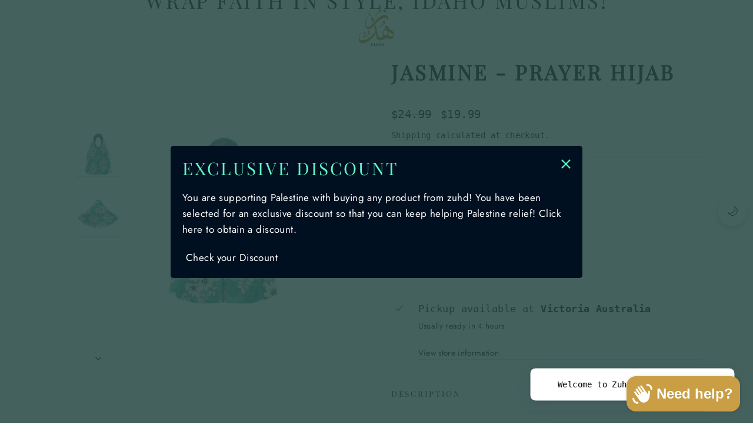

--- FILE ---
content_type: text/css
request_url: https://zuhd.store/cdn/shop/t/30/assets/custom.css?v=87349439937466249211747909026
body_size: 535
content:
@media screen and (min-width: 480px){h2{font-weight:400;transition:font-size .3s ease-in-out,letter-spacing .3s ease-in-out,color .3s ease-in-out,font-weight .3s ease-in-out}h2:hover{font-size:2em;letter-spacing:2px;font-weight:900}}@media screen and (max-width: 480px){@keyframes backInDown{0%{transform:translateY(-1000px) scaleY(2.5) scaleX(.2);opacity:0}80%{transform:translateY(0) scaleY(.9) scaleX(1.05);opacity:1}to{transform:translateY(0) scaleY(1) scaleX(1)}}.back-in-down{animation:backInDown 1.5s ease both;visibility:visible}.hidden{visibility:hidden}}@keyframes blinkingCursor{0%{border-right-color:#ffffffbf}to{border-right-color:transparent}}@keyframes flash{0%{opacity:1}50%{opacity:0}to{opacity:1}}.flash-box{animation:flash 2s;visibility:visible}.hidden{visibility:hidden}.btn{position:relative;display:inline-block;padding:12px 24px;color:#fff;background:#000;font-size:16px;text-transform:uppercase;text-decoration:none;overflow:hidden;border:none;cursor:pointer;z-index:1}.btn:before{content:"";position:absolute;top:-150%;left:-150%;width:400%;height:400%;background:linear-gradient(135deg,#ff0080,#ff8c00,#40e0d0);z-index:-1;transform:translate(-100%,-100%) rotate(45deg);opacity:0;pointer-events:none;transition:opacity 1s ease}.btn:hover:before{opacity:.9;animation:diagonal-move 3s infinite linear}@keyframes diagonal-move{0%{transform:translate(-100%,-100%) rotate(45deg)}50%{transform:translate(100%,100%) rotate(45deg)}to{transform:translate(-100%,-100%) rotate(45deg)}}----------------------------------------------------- :root{--background-color: #ffffff;--text-color: #000000;--primary-color: #B18715;--button-bg: rgba(0, 0, 0, .1);--button-hover-bg: rgba(0, 0, 0, .2)}body.dark-mode{--background-color: #121212;--text-color: #ffffff;--button-bg: #B18715;--button-hover-bg: #916F10}body{background-color:var(--background-color);color:var(--text-color);transition:background-color .3s,color .3s}.product-card-title,.product-price,.sale-price .product-quantity-number,.add-to-cart-btn{color:var(--text-color)}body.dark-mode .product-card-title,body.dark-mode .product-price,body.dark-mode .product-quantity-number,body.dark-mode a{color:var(--primary-color)}body.dark-mode .sale-price,body.dark-mode .js-qty__num,body.dark-mode button{color:#fff}body.dark-mode .js-qty__adjust--plus,body.dark-mode .js-qty__adjust--minus,body.dark-mode .payment-buttons{background-color:#b18715}body.dark-mode .site-nav__dropdown>.page-width,body.dark-mode .megamenu__wrapper{background-color:#000}#mode-toggle-container{position:fixed;top:50%;right:10px;transform:translateY(-50%);z-index:1000}.btn-mode{background:var(--button-bg);border:none;width:50px;height:50px;display:flex;align-items:center;justify-content:center;border-radius:50%;cursor:pointer;transition:background .3s,transform .2s;box-shadow:0 4px 10px #0003}.btn-mode:hover{background:var(--button-hover-bg);transform:scale(1.1)}#mode-icon{font-size:20px;transition:transform .3s ease-in-out}body.dark-mode #mode-icon{transform:rotate(180deg)}#ai-sizing-button-container{text-align:left;margin:20px 0}.ai-sizing-btn{background:linear-gradient(135deg,#ff8c00,#182848);color:#fff;padding:12px 24px;font-size:12px;text-transform:uppercase;border:none;border-radius:25px;cursor:pointer;box-shadow:0 4px 15px #0003;transition:all .3s ease}.ai-sizing-btn:hover{background:linear-gradient(135deg,#182848,#ff8c00);box-shadow:0 8px 20px #0006}#ai-popup{display:none;position:fixed;top:50%;left:50%;transform:translate(-50%,-50%);background:#fff;padding:40px;width:50%;max-width:600px;box-shadow:0 8px 24px #0000004d;border-radius:16px;z-index:1000}#ai-popup-close{display:block;margin-top:20px;text-align:center;color:#3498db;cursor:pointer}#virtual-tryon-button-container{text-align:left;margin:20px 0}.virtual-tryon-btn{background:linear-gradient(135deg,#282828,#ff8c00);color:#fff;padding:12px 24px;font-size:12px;text-transform:uppercase;border:none;border-radius:25px;cursor:pointer;box-shadow:0 4px 15px #0003;transition:all .3s ease}.virtual-tryon-btn:hover{background:linear-gradient(135deg,#ff8c00,#282828);box-shadow:0 8px 20px #0006}#virtual-tryon-popup{display:none;position:fixed;top:50%;left:50%;transform:translate(-50%,-50%);background:#fff;padding:40px;width:50%;max-width:600px;box-shadow:0 8px 24px #0000004d;border-radius:16px;z-index:1000}#virtual-tryon-popup img{width:100%;border-radius:8px}#virtual-tryon-popup-close{display:block;margin-top:20px;text-align:center;color:#b18715;cursor:pointer;font-size:16px;font-weight:700}#virtual-tryon-popup-close:hover{color:#916f10}
/*# sourceMappingURL=/cdn/shop/t/30/assets/custom.css.map?v=87349439937466249211747909026 */


--- FILE ---
content_type: application/x-javascript
request_url: https://app.cart-bot.net/public/status/shop/zuhd-store.myshopify.com.js?1769047226
body_size: -319
content:
var giftbee_settings_updated='1731744835c';